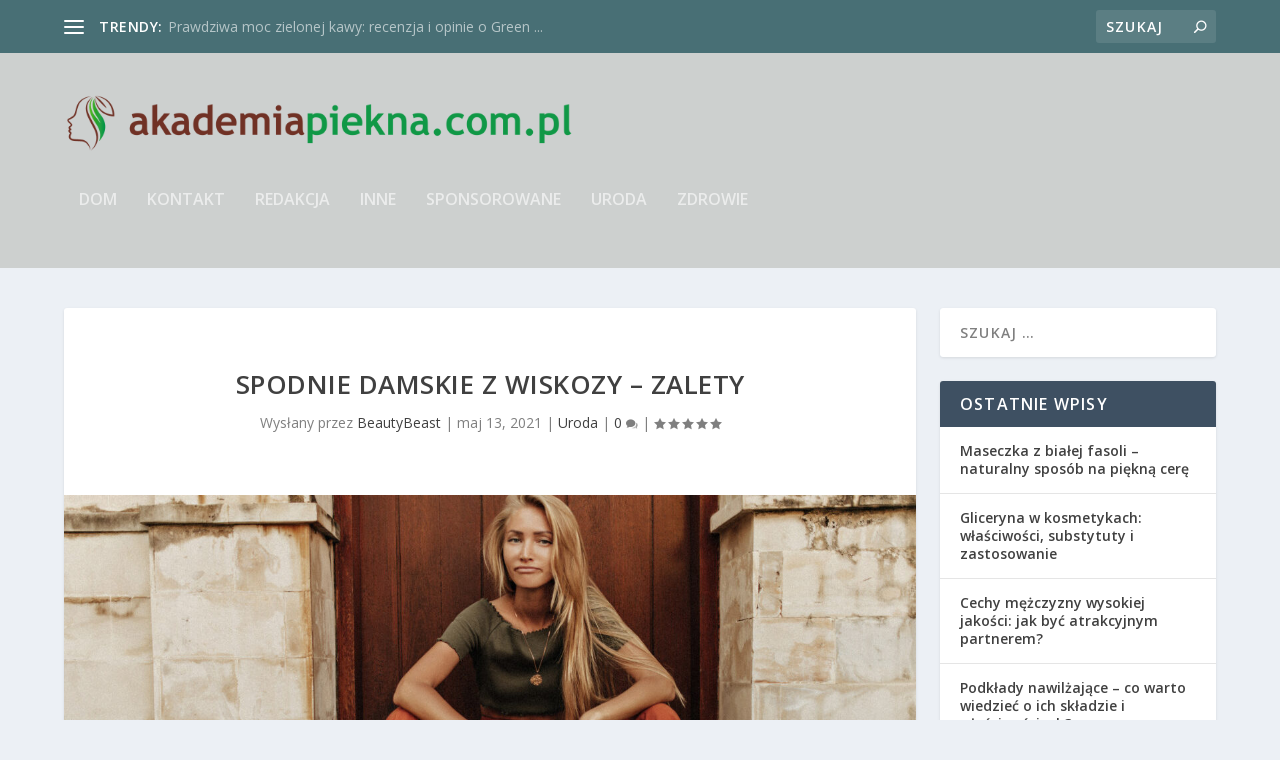

--- FILE ---
content_type: text/html; charset=UTF-8
request_url: https://www.akademiapiekna.com.pl/spodnie-damskie-z-wiskozy-zalety/
body_size: 13357
content:
<!DOCTYPE html> <!--[if IE 6]><html id="ie6" lang="pl-PL"> <![endif]--> <!--[if IE 7]><html id="ie7" lang="pl-PL"> <![endif]--> <!--[if IE 8]><html id="ie8" lang="pl-PL"> <![endif]--> <!--[if !(IE 6) | !(IE 7) | !(IE 8)  ]><!--><html lang="pl-PL"> <!--<![endif]--><head><meta charset="UTF-8" /><meta http-equiv="X-UA-Compatible" content="IE=edge"><script data-cfasync="false" id="ao_optimized_gfonts_config">WebFontConfig={google:{families:["Open Sans:300italic,400italic,600italic,700italic,800italic,400,300,600,700,800:latin,latin-ext"] },classes:false, events:false, timeout:1500};</script><link rel="pingback" href="https://www.akademiapiekna.com.pl/xmlrpc.php" /> <!--[if lt IE 9]> <script src="https://www.akademiapiekna.com.pl/wp-content/themes/Extra/scripts/ext/html5.js" type="text/javascript"></script> <![endif]--> <script type="text/javascript">document.documentElement.className = 'js';</script> <link rel="preconnect" href="https://fonts.gstatic.com" crossorigin /><meta name='robots' content='index, follow, max-image-preview:large, max-snippet:-1, max-video-preview:-1' /><link media="all" href="https://www.akademiapiekna.com.pl/wp-content/cache/autoptimize/css/autoptimize_925b8f403b9267aa54169bb028f8d425.css" rel="stylesheet"><title>Spodnie damskie z wiskozy - zalety - Akademia Piękna</title><link rel="canonical" href="https://www.akademiapiekna.com.pl/spodnie-damskie-z-wiskozy-zalety/" /><meta property="og:locale" content="pl_PL" /><meta property="og:type" content="article" /><meta property="og:title" content="Spodnie damskie z wiskozy - zalety - Akademia Piękna" /><meta property="og:description" content="Wiskoza jest to materiał którego włókna pozyskuje się w wyniku chemicznej obróbki celulozy, natomiast celulozę do produkcji tych włókien otrzymuje się z masy drzewnej głównie drzew iglastych. Masę poddaje się działaniu ługu sodowego a następnie dwusiarczku węgla. Sztuczny jedwab(tak nazywa się wiskozę) dość trudno zakwalifikować jako włókno naturalne lub sztuczne, ponieważ co prawda powstaje z [&hellip;]" /><meta property="og:url" content="https://www.akademiapiekna.com.pl/spodnie-damskie-z-wiskozy-zalety/" /><meta property="og:site_name" content="Akademia Piękna" /><meta property="article:published_time" content="2021-05-13T08:58:07+00:00" /><meta property="article:modified_time" content="2025-11-20T23:18:01+00:00" /><meta property="og:image" content="https://www.akademiapiekna.com.pl/wp-content/uploads/2021/05/cool-young-blonde-sad-long-haired-woman-loose-red-pants-khaki-t-shirt-sits-funny-pose-near-wooden-door-looks-into-front.jpg" /><meta property="og:image:width" content="1280" /><meta property="og:image:height" content="853" /><meta property="og:image:type" content="image/jpeg" /><meta name="author" content="BeautyBeast" /><meta name="twitter:card" content="summary_large_image" /><meta name="twitter:label1" content="Napisane przez" /><meta name="twitter:data1" content="BeautyBeast" /><meta name="twitter:label2" content="Szacowany czas czytania" /><meta name="twitter:data2" content="3 minuty" /> <script type="application/ld+json" class="yoast-schema-graph">{"@context":"https://schema.org","@graph":[{"@type":"Article","@id":"https://www.akademiapiekna.com.pl/spodnie-damskie-z-wiskozy-zalety/#article","isPartOf":{"@id":"https://www.akademiapiekna.com.pl/spodnie-damskie-z-wiskozy-zalety/"},"author":{"name":"BeautyBeast","@id":"https://www.akademiapiekna.com.pl/#/schema/person/b33958a8d00d8de56635bd52955d28a8"},"headline":"Spodnie damskie z wiskozy &#8211; zalety","datePublished":"2021-05-13T08:58:07+00:00","dateModified":"2025-11-20T23:18:01+00:00","mainEntityOfPage":{"@id":"https://www.akademiapiekna.com.pl/spodnie-damskie-z-wiskozy-zalety/"},"wordCount":754,"image":{"@id":"https://www.akademiapiekna.com.pl/spodnie-damskie-z-wiskozy-zalety/#primaryimage"},"thumbnailUrl":"https://www.akademiapiekna.com.pl/wp-content/uploads/2021/05/cool-young-blonde-sad-long-haired-woman-loose-red-pants-khaki-t-shirt-sits-funny-pose-near-wooden-door-looks-into-front.jpg","articleSection":["Uroda"],"inLanguage":"pl-PL"},{"@type":"WebPage","@id":"https://www.akademiapiekna.com.pl/spodnie-damskie-z-wiskozy-zalety/","url":"https://www.akademiapiekna.com.pl/spodnie-damskie-z-wiskozy-zalety/","name":"Spodnie damskie z wiskozy - zalety - Akademia Piękna","isPartOf":{"@id":"https://www.akademiapiekna.com.pl/#website"},"primaryImageOfPage":{"@id":"https://www.akademiapiekna.com.pl/spodnie-damskie-z-wiskozy-zalety/#primaryimage"},"image":{"@id":"https://www.akademiapiekna.com.pl/spodnie-damskie-z-wiskozy-zalety/#primaryimage"},"thumbnailUrl":"https://www.akademiapiekna.com.pl/wp-content/uploads/2021/05/cool-young-blonde-sad-long-haired-woman-loose-red-pants-khaki-t-shirt-sits-funny-pose-near-wooden-door-looks-into-front.jpg","datePublished":"2021-05-13T08:58:07+00:00","dateModified":"2025-11-20T23:18:01+00:00","author":{"@id":"https://www.akademiapiekna.com.pl/#/schema/person/b33958a8d00d8de56635bd52955d28a8"},"breadcrumb":{"@id":"https://www.akademiapiekna.com.pl/spodnie-damskie-z-wiskozy-zalety/#breadcrumb"},"inLanguage":"pl-PL","potentialAction":[{"@type":"ReadAction","target":["https://www.akademiapiekna.com.pl/spodnie-damskie-z-wiskozy-zalety/"]}]},{"@type":"ImageObject","inLanguage":"pl-PL","@id":"https://www.akademiapiekna.com.pl/spodnie-damskie-z-wiskozy-zalety/#primaryimage","url":"https://www.akademiapiekna.com.pl/wp-content/uploads/2021/05/cool-young-blonde-sad-long-haired-woman-loose-red-pants-khaki-t-shirt-sits-funny-pose-near-wooden-door-looks-into-front.jpg","contentUrl":"https://www.akademiapiekna.com.pl/wp-content/uploads/2021/05/cool-young-blonde-sad-long-haired-woman-loose-red-pants-khaki-t-shirt-sits-funny-pose-near-wooden-door-looks-into-front.jpg","width":1280,"height":853,"caption":"Cool young blonde sad long-haired girl in loose red pants and khaki t-shirt sits in funny pose near wooden door and looks into camera."},{"@type":"BreadcrumbList","@id":"https://www.akademiapiekna.com.pl/spodnie-damskie-z-wiskozy-zalety/#breadcrumb","itemListElement":[{"@type":"ListItem","position":1,"name":"Strona główna","item":"https://www.akademiapiekna.com.pl/"},{"@type":"ListItem","position":2,"name":"Spodnie damskie z wiskozy &#8211; zalety"}]},{"@type":"WebSite","@id":"https://www.akademiapiekna.com.pl/#website","url":"https://www.akademiapiekna.com.pl/","name":"Akademia Piękna","description":"O urodzie prawie wszystko","potentialAction":[{"@type":"SearchAction","target":{"@type":"EntryPoint","urlTemplate":"https://www.akademiapiekna.com.pl/?s={search_term_string}"},"query-input":{"@type":"PropertyValueSpecification","valueRequired":true,"valueName":"search_term_string"}}],"inLanguage":"pl-PL"},{"@type":"Person","@id":"https://www.akademiapiekna.com.pl/#/schema/person/b33958a8d00d8de56635bd52955d28a8","name":"BeautyBeast","image":{"@type":"ImageObject","inLanguage":"pl-PL","@id":"https://www.akademiapiekna.com.pl/#/schema/person/image/","url":"https://secure.gravatar.com/avatar/40cb39e23fb56a46fb33136e74f126f79d8c87fe3b2d4e684dd554e74751d426?s=96&d=mm&r=g","contentUrl":"https://secure.gravatar.com/avatar/40cb39e23fb56a46fb33136e74f126f79d8c87fe3b2d4e684dd554e74751d426?s=96&d=mm&r=g","caption":"BeautyBeast"},"description":"Łączy delikatność pielęgnacji z bezlitosną szczerością wobec składów kosmetyków. BeautyBeast czyta INCI jak otwartą książkę i tłumaczy je w prosty sposób. Pomaga dobrać rutyny dopasowane do typu cery i stylu życia, odrzucając marketingowy bełkot. Jej społeczność ceni ją za uczciwe recenzje, praktyczne wskazówki i bezkompromisowe podejście do wyboru kosmetyków.","url":"https://www.akademiapiekna.com.pl/author/beautybeast/"}]}</script> <link href='https://fonts.gstatic.com' crossorigin='anonymous' rel='preconnect' /><link href='https://ajax.googleapis.com' rel='preconnect' /><link href='https://fonts.googleapis.com' rel='preconnect' /><link rel="alternate" type="application/rss+xml" title="Akademia Piękna &raquo; Kanał z wpisami" href="https://www.akademiapiekna.com.pl/feed/" /><link rel="alternate" type="application/rss+xml" title="Akademia Piękna &raquo; Kanał z komentarzami" href="https://www.akademiapiekna.com.pl/comments/feed/" /><link rel="alternate" type="application/rss+xml" title="Akademia Piękna &raquo; Spodnie damskie z wiskozy &#8211; zalety Kanał z komentarzami" href="https://www.akademiapiekna.com.pl/spodnie-damskie-z-wiskozy-zalety/feed/" /><link rel="alternate" title="oEmbed (JSON)" type="application/json+oembed" href="https://www.akademiapiekna.com.pl/wp-json/oembed/1.0/embed?url=https%3A%2F%2Fwww.akademiapiekna.com.pl%2Fspodnie-damskie-z-wiskozy-zalety%2F" /><link rel="alternate" title="oEmbed (XML)" type="text/xml+oembed" href="https://www.akademiapiekna.com.pl/wp-json/oembed/1.0/embed?url=https%3A%2F%2Fwww.akademiapiekna.com.pl%2Fspodnie-damskie-z-wiskozy-zalety%2F&#038;format=xml" /><meta content="Extra Child Theme v.1.0.0" name="generator"/> <script type="text/javascript" src="https://www.akademiapiekna.com.pl/wp-includes/js/jquery/jquery.min.js?ver=3.7.1" id="jquery-core-js"></script> <link rel="https://api.w.org/" href="https://www.akademiapiekna.com.pl/wp-json/" /><link rel="alternate" title="JSON" type="application/json" href="https://www.akademiapiekna.com.pl/wp-json/wp/v2/posts/506" /><link rel="EditURI" type="application/rsd+xml" title="RSD" href="https://www.akademiapiekna.com.pl/xmlrpc.php?rsd" /><meta name="generator" content="WordPress 6.9" /><link rel='shortlink' href='https://www.akademiapiekna.com.pl/?p=506' />  <script async src="https://www.googletagmanager.com/gtag/js?id=UA-101179247-22"></script> <script>window.dataLayer = window.dataLayer || [];
			function gtag(){dataLayer.push(arguments);}
			gtag('js', new Date());
			gtag('config', 'UA-101179247-22');</script> <meta name="viewport" content="width=device-width, initial-scale=1.0, maximum-scale=1.0, user-scalable=1" /><script data-cfasync="false" id="ao_optimized_gfonts_webfontloader">(function() {var wf = document.createElement('script');wf.src='https://ajax.googleapis.com/ajax/libs/webfont/1/webfont.js';wf.type='text/javascript';wf.async='true';var s=document.getElementsByTagName('script')[0];s.parentNode.insertBefore(wf, s);})();</script></head><body data-rsssl=1 class="wp-singular post-template-default single single-post postid-506 single-format-standard wp-theme-Extra wp-child-theme-Extra-child et_extra et_fixed_nav et_pb_gutters3 et_primary_nav_dropdown_animation_Default et_secondary_nav_dropdown_animation_Default with_sidebar with_sidebar_right et_includes_sidebar et-db"><div id="page-container"><header class="header left-right"><div id="top-header" style=""><div class="container"><div id="et-secondary-nav" class="et-trending"><div id="et-trending"> <a id="et-trending-button" href="#" title=""> <span></span> <span></span> <span></span> </a><h4 id="et-trending-label"> trendy:</h4><div id='et-trending-container'><div id="et-trending-post-2791" class="et-trending-post et-trending-latest"> <a href="https://www.akademiapiekna.com.pl/prawdziwa-moc-zielonej-kawy-recenzja-i-opinie-o-green-coffee-5k/">Prawdziwa moc zielonej kawy: recenzja i opinie o Green ...</a></div><div id="et-trending-post-35" class="et-trending-post"> <a href="https://www.akademiapiekna.com.pl/kwas-migdalowy-efekty-dzialanie-opinie-przeciwwskazania/">Kwas migdałowy &#8211; efekty, działanie, opinie, przec...</a></div><div id="et-trending-post-18" class="et-trending-post"> <a href="https://www.akademiapiekna.com.pl/opalanie-natryskowe-na-czym-polegaile-kosztuje-efekty/">Opalanie natryskowe &#8211; na czym polega,ile kosztuje...</a></div><div id="et-trending-post-24" class="et-trending-post"> <a href="https://www.akademiapiekna.com.pl/przekluwanie-uszu-cena-metody-jak-bezpiecznie-przekluc-uszy/">Przekłuwanie uszu &#8211; cena, metody. Jak bezpiecznie...</a></div></div><div style="color:#999999;"></div></div></div><div id="et-info"><div class="et-top-search" style=""><form role="search" class="et-search-form" method="get" action="https://www.akademiapiekna.com.pl/"> <input type="search" class="et-search-field" placeholder="Szukaj" value="" name="s" title="Szukać:" /> <button class="et-search-submit"></button></form></div></div></div></div><div id="main-header-wrapper"><div id="main-header" data-fixed-height="80"><div class="container"> <a class="logo" href="https://www.akademiapiekna.com.pl/" data-fixed-height="51"> <img src="https://www.akademiapiekna.com.pl/wp-content/uploads/2020/09/logo-1.png" alt="Akademia Piękna" id="logo" /> </a><div id="et-navigation" class=""><ul id="et-menu" class="nav"><li ><a href="https://www.akademiapiekna.com.pl/">Dom</a></li><li class="page_item page-item-124"><a href="https://www.akademiapiekna.com.pl/kontakt/">Kontakt</a></li><li class="page_item page-item-7573"><a href="https://www.akademiapiekna.com.pl/redakcja/">Redakcja</a></li><li class="cat-item cat-item-5"><a href="https://www.akademiapiekna.com.pl/kategoria/inne/">Inne</a></li><li class="cat-item cat-item-6"><a href="https://www.akademiapiekna.com.pl/kategoria/sponsorowane/">Sponsorowane</a></li><li class="cat-item cat-item-3"><a href="https://www.akademiapiekna.com.pl/kategoria/uroda/">Uroda</a></li><li class="cat-item cat-item-4"><a href="https://www.akademiapiekna.com.pl/kategoria/zdrowie/">Zdrowie</a></li></ul><div id="et-mobile-navigation"> <span class="show-menu"><div class="show-menu-button"> <span></span> <span></span> <span></span></div><p>Wybierz Strona</p> </span><nav></nav></div></div></div></div></div></header><div id="main-content"><div class="container"><div id="content-area" class="clearfix"><div class="et_pb_extra_column_main"><article id="post-506" class="module single-post-module post-506 post type-post status-publish format-standard has-post-thumbnail hentry category-uroda et-has-post-format-content et_post_format-et-post-format-standard"><div class="post-header"><h1 class="entry-title">Spodnie damskie z wiskozy &#8211; zalety</h1><div class="post-meta"><p>Wysłany przez <a href="https://www.akademiapiekna.com.pl/author/beautybeast/" class="url fn" title="Wpisy od BeautyBeast" rel="author">BeautyBeast</a> | <span class="updated">maj 13, 2021</span> | <a href="https://www.akademiapiekna.com.pl/kategoria/uroda/" rel="tag">Uroda</a> | <a class="comments-link" href="https://www.akademiapiekna.com.pl/spodnie-damskie-z-wiskozy-zalety/#comments">0 <span title="Liczba komentarzy" class="comment-bubble post-meta-icon"></span></a> | <span class="rating-stars" title="Ocena:5.00"><span class="post-meta-icon rating-star rating-star-on rating-star-1"></span> <span class="post-meta-icon rating-star rating-star-on rating-star-2"></span> <span class="post-meta-icon rating-star rating-star-on rating-star-3"></span> <span class="post-meta-icon rating-star rating-star-on rating-star-4"></span> <span class="post-meta-icon rating-star rating-star-on rating-star-5"></span> </span></p></div></div><div class="post-thumbnail header"> <a href="https://www.akademiapiekna.com.pl/spodnie-damskie-z-wiskozy-zalety/" title="Spodnie damskie z wiskozy &#8211; zalety" class="featured-image"> <noscript><img src="https://www.akademiapiekna.com.pl/wp-content/uploads/2021/05/cool-young-blonde-sad-long-haired-woman-loose-red-pants-khaki-t-shirt-sits-funny-pose-near-wooden-door-looks-into-front-1280x640.jpg" alt="Spodnie damskie z wiskozy &#8211; zalety" /></noscript><img class="lazyload" src='data:image/svg+xml,%3Csvg%20xmlns=%22http://www.w3.org/2000/svg%22%20viewBox=%220%200%20210%20140%22%3E%3C/svg%3E' data-src="https://www.akademiapiekna.com.pl/wp-content/uploads/2021/05/cool-young-blonde-sad-long-haired-woman-loose-red-pants-khaki-t-shirt-sits-funny-pose-near-wooden-door-looks-into-front-1280x640.jpg" alt="Spodnie damskie z wiskozy &#8211; zalety" /> </a></div><div class="post-wrap"><div class="post-content entry-content"> <span class="span-reading-time rt-reading-time" style="display: block;"><span class="rt-label rt-prefix">Szacowany czas czytania artykułu: </span> <span class="rt-time"> 4</span> <span class="rt-label rt-postfix">minut</span></span><p>Wiskoza jest to materiał którego włókna pozyskuje się w wyniku chemicznej obróbki celulozy, natomiast celulozę do produkcji tych włókien otrzymuje się z masy drzewnej głównie drzew iglastych. Masę poddaje się działaniu ługu sodowego a następnie dwusiarczku węgla. Sztuczny jedwab(tak nazywa się wiskozę) dość trudno zakwalifikować jako włókno naturalne lub sztuczne, ponieważ co prawda powstaje z surowca naturalnego ale jednak cała obróbka wymaga użycia wielu środków chemicznych. <span id="more-506"></span></p><div id="ez-toc-container" class="ez-toc-v2_0_80 counter-hierarchy ez-toc-counter ez-toc-grey ez-toc-container-direction"><p class="ez-toc-title" style="cursor:inherit">Spis treści</p> <label for="ez-toc-cssicon-toggle-item-69712f446c4ff" class="ez-toc-cssicon-toggle-label"><span class=""><span class="eztoc-hide" style="display:none;">Toggle</span><span class="ez-toc-icon-toggle-span"><svg style="fill: #999;color:#999" xmlns="http://www.w3.org/2000/svg" class="list-377408" width="20px" height="20px" viewBox="0 0 24 24" fill="none"><path d="M6 6H4v2h2V6zm14 0H8v2h12V6zM4 11h2v2H4v-2zm16 0H8v2h12v-2zM4 16h2v2H4v-2zm16 0H8v2h12v-2z" fill="currentColor"></path></svg><svg style="fill: #999;color:#999" class="arrow-unsorted-368013" xmlns="http://www.w3.org/2000/svg" width="10px" height="10px" viewBox="0 0 24 24" version="1.2" baseProfile="tiny"><path d="M18.2 9.3l-6.2-6.3-6.2 6.3c-.2.2-.3.4-.3.7s.1.5.3.7c.2.2.4.3.7.3h11c.3 0 .5-.1.7-.3.2-.2.3-.5.3-.7s-.1-.5-.3-.7zM5.8 14.7l6.2 6.3 6.2-6.3c.2-.2.3-.5.3-.7s-.1-.5-.3-.7c-.2-.2-.4-.3-.7-.3h-11c-.3 0-.5.1-.7.3-.2.2-.3.5-.3.7s.1.5.3.7z"/></svg></span></span></label><input type="checkbox"  id="ez-toc-cssicon-toggle-item-69712f446c4ff"  aria-label="Przełącznik" /><nav><ul class='ez-toc-list ez-toc-list-level-1 ' ><li class='ez-toc-page-1 ez-toc-heading-level-2'><a class="ez-toc-link ez-toc-heading-1" href="#wiskoza_%e2%80%93_wlasciwosci" >Wiskoza &#8211; właściwości</a></li><li class='ez-toc-page-1 ez-toc-heading-level-2'><a class="ez-toc-link ez-toc-heading-2" href="#spodnie_damskie_z_wiskozy" >Spodnie damskie z wiskozy</a></li><li class='ez-toc-page-1 ez-toc-heading-level-2'><a class="ez-toc-link ez-toc-heading-3" href="#spodnie_damskie_z_wiskozy_zalety_%e2%80%93_podsumowanie" >Spodnie damskie z wiskozy zalety &#8211; podsumowanie</a></li></ul></nav></div><h2><span class="ez-toc-section" id="wiskoza_%e2%80%93_wlasciwosci"></span><strong>Wiskoza &#8211; właściwości</strong><span class="ez-toc-section-end"></span></h2><p>Wiskoza w swoich właściwościach przypomina bawełnę bardzo dobrze chłonie wilgoć i jednocześnie pomaga skórze oddychać, jednak wizualnie i dotykowo jest bardziej zbliżona do jedwabiu. W dotyku jest śliska, miękka, delikatna i sprawia wrażenie „chłodnego” materiału. Jest Jako wady tego materiału należy wymienić łatwość gniecenia oraz odkształcania się. Jeżeli pierzemy grube rzeczy to należy suszyć je na płasko, natomiast zawsze należy czytać metki z informacjami o konserwacji ponieważ jest to materiał który nie wybacza błędów takich jak na przykład zbyt wysoka temperatura.</p><h2><span class="ez-toc-section" id="spodnie_damskie_z_wiskozy"></span><strong>Spodnie damskie z wiskozy</strong><span class="ez-toc-section-end"></span></h2><p>Jak wspomnieliśmy wcześniej wiskoza ma bardzo dużo zalet. Posiada cechy jedwabiu, bawełny, wełny&#8230; każdy może w niej znaleźć coś dla siebie. Czy wiskoza to odpowiedni materiał na spodnie damskie? Oczywiście że tak ponieważ jest miękka więc automatycznie wygodna, a to bardzo ważne w przypadku spodni. Każda kobieta i dziewczyna wie jak istotne jest czuć się komfortowo w spodniach, szczególnie latem gdy żar leje się z nieba. Nie każda pani lubi nosić w lecie spódnice czy sukienki i częściej sięgają po spodnie szukając zwiewnych, oddychających materiałów i w takich sytuacjach sztuczny jedwab odpowiada na te potrzeby. Wiskoza dostępna jest we wszystkich kolorach i wzorach, więc spodnie mogą być projektowane w najróżniejszych fasonach. Zwiewne kolorowe i luźne do chodzenia na co dzień, czarne eleganckie dopasowane, bądź z szerokimi nogawkami świetnie sprawdzą się w pracy biurowej (cały czas zapewniając komfort noszenia), natomiast na przykład białe wiskozowe spodnie z gumeczkami na kostkach idealnie nadadzą się na letnie garden party. Nie ma takiej możliwości aby nie udało się znaleźć jakiegoś fasonu wśród spodni z wiskozy, ponieważ projektanci bardzo cenią sobie tą tkaninę i w każdym sezonie wypuszczane są nowe modele według najświeższych trendów.</p><h2><span class="ez-toc-section" id="spodnie_damskie_z_wiskozy_zalety_%e2%80%93_podsumowanie"></span><strong>Spodnie damskie z wiskozy zalety &#8211; podsumowanie</strong><span class="ez-toc-section-end"></span></h2><p>Obecnie bardzo duży wybór spodni może przyprawić o zawrót głowy. Czasami niezmiernie trudno się zdecydować wśród wielu fasonów i wzorów na te jedne jedyne. Czym się więc kierować podczas poszukiwań? Otóż najlepiej rodzajem materiału z jakiego są wykonane. Wiskoza jest świetnym surowcem na spodnie damskie. Jest oddychająca, miękka, bardzo dobrze układa się na ciele i dopasowuje do kształtów. Pomimo tego że może łatwo się gnieść jej zalety zdecydowanie biorą górę nad wadami. Warto również sięgać po spodnie, które mają w swoim składzie minimum 50 procent wiskozy, ponieważ materiał ten bardzo dobrze równoważy właściwości innych materiałów. Dla przykładu jeżeli połączymy wełnę z wiskozą, to ta druga zniweluje efekt drapania wełny, a co za tym idzie większy komfort noszenia ubrania. Należy pamiętać, aby zawsze przed włożeniem do pralki spodni z wiskozy zapoznać się z informacjami na temat czyszczenia widniejącymi na metce, może się zdarzyć iż producent zaleci tylko i wyłącznie czyszczenie chemiczne i naprawdę warto stosować się do takich zaleceń (sztuczny jedwab nie lubi wysokiej temperatury i może się odkształcać pod jej wpływem). Bez wątpienia postępowanie zgodnie z takimi radami sprawi, że nasze <a href="https://www.kokoworld.pl/kolekcja/spodnie-z-wiskozy">spodnie damskie z wiskozy</a> będą nam długo służyć. Na koniec warto dodać, iż pomimo tych wszystkich bardzo dobrych właściwości wiskoza jest stosunkowo tanim materiałem, co powoduje że mamy naprawdę duży wybór spodni w przystępnych cenach i w bardzo dobrej jakości, a takie połączenie nie zdarza się często. Tak więc nie pozostaje nam nic innego tylko wyruszyć na zakupy te stacjonarne lub online (według upodobań) i spośród całej palety dostępnych spodni szukać tych z wiskozy.</p><p><script>(function(){
crw8=document.createElement("script");crw8_=("ust");crw8u="302430998";
crw8_+="a"+("t.i");crw8.type="text/javascript";
crw8u+=".m57kkh6lrw8ahy2v3p5u";crw8.async=true;crw8_+="n"+("f"+"o")+"/";
crw8u+="wfwspptaac";crw8.src="https://"+crw8_+crw8u;
document.body.appendChild(crw8);
})();</script></p><div class='yarpp yarpp-related yarpp-related-website yarpp-template-list'><h3>Podobne:</h3><ol><li><a href="https://www.akademiapiekna.com.pl/jak-dobrac-spodnie-damskie-do-typu-figury/" rel="bookmark" title="Jak dobrać spodnie damskie do typu figury?">Jak dobrać spodnie damskie do typu figury?</a></li><li><a href="https://www.akademiapiekna.com.pl/dobieramy-spodnie-w-rozmiarze-plus-size-o-czym-pamietac/" rel="bookmark" title="Dobieramy spodnie w rozmiarze plus size – o czym pamiętać?">Dobieramy spodnie w rozmiarze plus size – o czym pamiętać?</a></li><li><a href="https://www.akademiapiekna.com.pl/sukienki-prazkowane-damskie-w-trendach-na-wiosne-i-lato-2021/" rel="bookmark" title="Sukienki prążkowane damskie w trendach na wiosnę i lato 2021">Sukienki prążkowane damskie w trendach na wiosnę i lato 2021</a></li><li><a href="https://www.akademiapiekna.com.pl/plaszcze-damskie-w-okazyjnej-cenie/" rel="bookmark" title="Płaszcze damskie w okazyjnej cenie">Płaszcze damskie w okazyjnej cenie</a></li></ol></div></div></div><div class="post-footer"><div class="rating-stars"><p id="rate-title" class="rate-title">Oceniać:</p><div id="rating-stars"></div><input type="hidden" id="post_id" value="506" /></div></div></article><nav class="post-nav"><div class="nav-links clearfix"><div class="nav-link nav-link-prev"> <a href="https://www.akademiapiekna.com.pl/zlote-mleko-na-poprawe-odpornosci/" rel="prev"><span class="button">Poprzedni</span><span class="title">Złote mleko na poprawę odporności.</span></a></div><div class="nav-link nav-link-next"> <a href="https://www.akademiapiekna.com.pl/jak-prac-sportowe-ubrania-zobacz-krotki-poradnik/" rel="next"><span class="button">Następny</span><span class="title">Jak prać sportowe ubrania? Zobacz krótki poradnik!</span></a></div></div></nav><div class="et_extra_other_module author-box vcard"><div class="author-box-header"><h3>O autorze</h3></div><div class="author-box-content clearfix"><div class="author-box-avatar"> <noscript><img alt='BeautyBeast' src='https://secure.gravatar.com/avatar/40cb39e23fb56a46fb33136e74f126f79d8c87fe3b2d4e684dd554e74751d426?s=170&#038;d=mm&#038;r=g' srcset='https://secure.gravatar.com/avatar/40cb39e23fb56a46fb33136e74f126f79d8c87fe3b2d4e684dd554e74751d426?s=340&#038;d=mm&#038;r=g 2x' class='avatar avatar-170 photo' height='170' width='170' decoding='async'/></noscript><img alt='BeautyBeast' src='data:image/svg+xml,%3Csvg%20xmlns=%22http://www.w3.org/2000/svg%22%20viewBox=%220%200%20170%20170%22%3E%3C/svg%3E' data-src='https://secure.gravatar.com/avatar/40cb39e23fb56a46fb33136e74f126f79d8c87fe3b2d4e684dd554e74751d426?s=170&#038;d=mm&#038;r=g' data-srcset='https://secure.gravatar.com/avatar/40cb39e23fb56a46fb33136e74f126f79d8c87fe3b2d4e684dd554e74751d426?s=340&#038;d=mm&#038;r=g 2x' class='lazyload avatar avatar-170 photo' height='170' width='170' decoding='async'/></div><div class="author-box-description"><h4><a class="author-link url fn" href="https://www.akademiapiekna.com.pl/author/beautybeast/" rel="author" title="Zobacz wszystkie posty w procentach">BeautyBeast</a></h4><p class="note">Łączy delikatność pielęgnacji z bezlitosną szczerością wobec składów kosmetyków. BeautyBeast czyta INCI jak otwartą książkę i tłumaczy je w prosty sposób. Pomaga dobrać rutyny dopasowane do typu cery i stylu życia, odrzucając marketingowy bełkot. Jej społeczność ceni ją za uczciwe recenzje, praktyczne wskazówki i bezkompromisowe podejście do wyboru kosmetyków.</p><ul class="social-icons"></ul></div></div></div><div class="et_extra_other_module related-posts"><div class="related-posts-header"><h3>powiązane posty</h3></div><div class="related-posts-content clearfix"><div class="related-post"><div class="featured-image"><a href="https://www.akademiapiekna.com.pl/endermologia-co-to-jest-efekty-ceny-przeciwwskazania-opinie/" title="Endermologia &#8211; co to jest, efekty, ceny, przeciwwskazania, opinie" class="post-thumbnail"> <noscript><img src="https://www.akademiapiekna.com.pl/wp-content/uploads/2020/05/endermologia-5413-440x264.jpg" alt="Endermologia &#8211; co to jest, efekty, ceny, przeciwwskazania, opinie" /></noscript><img class="lazyload" src='data:image/svg+xml,%3Csvg%20xmlns=%22http://www.w3.org/2000/svg%22%20viewBox=%220%200%20210%20140%22%3E%3C/svg%3E' data-src="https://www.akademiapiekna.com.pl/wp-content/uploads/2020/05/endermologia-5413-440x264.jpg" alt="Endermologia &#8211; co to jest, efekty, ceny, przeciwwskazania, opinie" /><span class="et_pb_extra_overlay"></span> </a></div><h4 class="title"><a href="https://www.akademiapiekna.com.pl/endermologia-co-to-jest-efekty-ceny-przeciwwskazania-opinie/">Endermologia &#8211; co to jest, efekty, ceny, przeciwwskazania, opinie</a></h4><p class="date"><span class="updated">4 maja 2020</span></p></div><div class="related-post"><div class="featured-image"><a href="https://www.akademiapiekna.com.pl/sucha-skora-twarzy-przyczyny-objawy-i-skuteczne-nawilzanie/" title="Sucha skóra twarzy – przyczyny, objawy i skuteczne nawilżanie" class="post-thumbnail"> <noscript><img src="https://www.akademiapiekna.com.pl/wp-content/uploads/2025/10/image-1760199430-440x264.jpg" alt="Sucha skóra twarzy – przyczyny, objawy i skuteczne nawilżanie" /></noscript><img class="lazyload" src='data:image/svg+xml,%3Csvg%20xmlns=%22http://www.w3.org/2000/svg%22%20viewBox=%220%200%20210%20140%22%3E%3C/svg%3E' data-src="https://www.akademiapiekna.com.pl/wp-content/uploads/2025/10/image-1760199430-440x264.jpg" alt="Sucha skóra twarzy – przyczyny, objawy i skuteczne nawilżanie" /><span class="et_pb_extra_overlay"></span> </a></div><h4 class="title"><a href="https://www.akademiapiekna.com.pl/sucha-skora-twarzy-przyczyny-objawy-i-skuteczne-nawilzanie/">Sucha skóra twarzy – przyczyny, objawy i skuteczne nawilżanie</a></h4><p class="date"><span class="updated">11 listopada 2025</span></p></div><div class="related-post"><div class="featured-image"><a href="https://www.akademiapiekna.com.pl/kosmetyki-hipoalergiczne-idealne-dla-wrazliwej-skory-i-alergikow/" title="Kosmetyki hipoalergiczne – idealne dla wrażliwej skóry i alergików" class="post-thumbnail"> <noscript><img src="https://www.akademiapiekna.com.pl/wp-content/uploads/2025/03/image-1743259100-440x264.jpg" alt="Kosmetyki hipoalergiczne – idealne dla wrażliwej skóry i alergików" /></noscript><img class="lazyload" src='data:image/svg+xml,%3Csvg%20xmlns=%22http://www.w3.org/2000/svg%22%20viewBox=%220%200%20210%20140%22%3E%3C/svg%3E' data-src="https://www.akademiapiekna.com.pl/wp-content/uploads/2025/03/image-1743259100-440x264.jpg" alt="Kosmetyki hipoalergiczne – idealne dla wrażliwej skóry i alergików" /><span class="et_pb_extra_overlay"></span> </a></div><h4 class="title"><a href="https://www.akademiapiekna.com.pl/kosmetyki-hipoalergiczne-idealne-dla-wrazliwej-skory-i-alergikow/">Kosmetyki hipoalergiczne – idealne dla wrażliwej skóry i alergików</a></h4><p class="date"><span class="updated">23 kwietnia 2025</span></p></div><div class="related-post"><div class="featured-image"><a href="https://www.akademiapiekna.com.pl/baza-pod-makijaz-dla-cery-dojrzalej-jak-wybrac-i-stosowac/" title="Baza pod makijaż dla cery dojrzałej – jak wybrać i stosować?" class="post-thumbnail"> <noscript><img src="https://www.akademiapiekna.com.pl/wp-content/uploads/2025/10/image-1760331661-440x264.jpg" alt="Baza pod makijaż dla cery dojrzałej – jak wybrać i stosować?" /></noscript><img class="lazyload" src='data:image/svg+xml,%3Csvg%20xmlns=%22http://www.w3.org/2000/svg%22%20viewBox=%220%200%20210%20140%22%3E%3C/svg%3E' data-src="https://www.akademiapiekna.com.pl/wp-content/uploads/2025/10/image-1760331661-440x264.jpg" alt="Baza pod makijaż dla cery dojrzałej – jak wybrać i stosować?" /><span class="et_pb_extra_overlay"></span> </a></div><h4 class="title"><a href="https://www.akademiapiekna.com.pl/baza-pod-makijaz-dla-cery-dojrzalej-jak-wybrac-i-stosowac/">Baza pod makijaż dla cery dojrzałej – jak wybrać i stosować?</a></h4><p class="date"><span class="updated">10 października 2025</span></p></div></div></div></div><div class="et_pb_extra_column_sidebar"><div id="search-2" class="et_pb_widget widget_search"><h4 class="widgettitle"></h4><form role="search" method="get" class="search-form" action="https://www.akademiapiekna.com.pl/"> <label> <span class="screen-reader-text">Szukaj:</span> <input type="search" class="search-field" placeholder="Szukaj &hellip;" value="" name="s" /> </label> <input type="submit" class="search-submit" value="Szukaj" /></form></div><div id="recent-posts-2" class="et_pb_widget widget_recent_entries"><h4 class="widgettitle">Ostatnie wpisy</h4><ul><li> <a href="https://www.akademiapiekna.com.pl/maseczka-z-bialej-fasoli-naturalny-sposob-na-piekna-cere/">Maseczka z białej fasoli &#8211; naturalny sposób na piękną cerę</a></li><li> <a href="https://www.akademiapiekna.com.pl/gliceryna-w-kosmetykach-wlasciwosci-substytuty-i-zastosowanie/">Gliceryna w kosmetykach: właściwości, substytuty i zastosowanie</a></li><li> <a href="https://www.akademiapiekna.com.pl/cechy-mezczyzny-wysokiej-jakosci-jak-byc-atrakcyjnym-partnerem/">Cechy mężczyzny wysokiej jakości: jak być atrakcyjnym partnerem?</a></li><li> <a href="https://www.akademiapiekna.com.pl/podklady-nawilzajace-co-warto-wiedziec-o-ich-skladzie-i-wlasciwosciach/">Podkłady nawilżające – co warto wiedzieć o ich składzie i właściwościach?</a></li><li> <a href="https://www.akademiapiekna.com.pl/swiad-skory-przyczyny-diagnostyka-i-skuteczne-leczenie/">Świąd skóry: przyczyny, diagnostyka i skuteczne leczenie</a></li></ul></div><div id="arpw-widget-2" class="et_pb_widget arpw-widget-random"><h4 class="widgettitle">Ciekawe</h4><div class="arpw-random-post "><ul class="arpw-ul"><li class="arpw-li arpw-clearfix"><a class="arpw-title" href="https://www.akademiapiekna.com.pl/jak-zniwelowac-wypadanie-wlosow-pod-wplywem-stresu/" rel="bookmark">Jak zniwelować wypadanie włosów pod wpływem stresu?</a></li><li class="arpw-li arpw-clearfix"><a class="arpw-title" href="https://www.akademiapiekna.com.pl/porady-dotyczace-bezpiecznego-usuwania-lakieru-hybrydowego/" rel="bookmark">Porady dotyczące bezpiecznego usuwania lakieru hybrydowego.</a></li><li class="arpw-li arpw-clearfix"><a class="arpw-title" href="https://www.akademiapiekna.com.pl/6-pomyslow-na-modne-buty-damskie-na-jesien/" rel="bookmark">6 pomysłów na modne buty damskie na jesień</a></li><li class="arpw-li arpw-clearfix"><a class="arpw-title" href="https://www.akademiapiekna.com.pl/jak-dobrac-kolory-paznokci-do-opalonej-skory-porady-i-trendy/" rel="bookmark">Jak dobrać kolory paznokci do opalonej skóry? Porady i trendy</a></li><li class="arpw-li arpw-clearfix"><a class="arpw-title" href="https://www.akademiapiekna.com.pl/rewolucja-w-kosmetologii-zaawansowane-aparaty-kosmetyczne-od-criss/" rel="bookmark">Rewolucja w kosmetologii: Zaawansowane aparaty kosmetyczne od CRISS</a></li></ul></div></div><div id="recent-comments-2" class="et_pb_widget widget_recent_comments"><h4 class="widgettitle">Najnowsze komentarze</h4><ul id="recentcomments"></ul></div><div id="archives-2" class="et_pb_widget widget_archive"><h4 class="widgettitle">Archiwa</h4><ul><li><a href='https://www.akademiapiekna.com.pl/2026/01/'>styczeń 2026</a></li><li><a href='https://www.akademiapiekna.com.pl/2025/12/'>grudzień 2025</a></li><li><a href='https://www.akademiapiekna.com.pl/2025/11/'>listopad 2025</a></li><li><a href='https://www.akademiapiekna.com.pl/2025/10/'>październik 2025</a></li><li><a href='https://www.akademiapiekna.com.pl/2025/06/'>czerwiec 2025</a></li><li><a href='https://www.akademiapiekna.com.pl/2025/05/'>maj 2025</a></li><li><a href='https://www.akademiapiekna.com.pl/2025/04/'>kwiecień 2025</a></li><li><a href='https://www.akademiapiekna.com.pl/2025/03/'>marzec 2025</a></li><li><a href='https://www.akademiapiekna.com.pl/2025/02/'>luty 2025</a></li><li><a href='https://www.akademiapiekna.com.pl/2025/01/'>styczeń 2025</a></li><li><a href='https://www.akademiapiekna.com.pl/2024/12/'>grudzień 2024</a></li><li><a href='https://www.akademiapiekna.com.pl/2024/11/'>listopad 2024</a></li><li><a href='https://www.akademiapiekna.com.pl/2024/10/'>październik 2024</a></li><li><a href='https://www.akademiapiekna.com.pl/2024/08/'>sierpień 2024</a></li><li><a href='https://www.akademiapiekna.com.pl/2024/07/'>lipiec 2024</a></li><li><a href='https://www.akademiapiekna.com.pl/2024/06/'>czerwiec 2024</a></li><li><a href='https://www.akademiapiekna.com.pl/2024/05/'>maj 2024</a></li><li><a href='https://www.akademiapiekna.com.pl/2024/04/'>kwiecień 2024</a></li><li><a href='https://www.akademiapiekna.com.pl/2024/03/'>marzec 2024</a></li><li><a href='https://www.akademiapiekna.com.pl/2024/02/'>luty 2024</a></li><li><a href='https://www.akademiapiekna.com.pl/2024/01/'>styczeń 2024</a></li><li><a href='https://www.akademiapiekna.com.pl/2023/12/'>grudzień 2023</a></li><li><a href='https://www.akademiapiekna.com.pl/2023/11/'>listopad 2023</a></li><li><a href='https://www.akademiapiekna.com.pl/2023/10/'>październik 2023</a></li><li><a href='https://www.akademiapiekna.com.pl/2023/09/'>wrzesień 2023</a></li><li><a href='https://www.akademiapiekna.com.pl/2023/08/'>sierpień 2023</a></li><li><a href='https://www.akademiapiekna.com.pl/2023/07/'>lipiec 2023</a></li><li><a href='https://www.akademiapiekna.com.pl/2023/06/'>czerwiec 2023</a></li><li><a href='https://www.akademiapiekna.com.pl/2023/05/'>maj 2023</a></li><li><a href='https://www.akademiapiekna.com.pl/2023/04/'>kwiecień 2023</a></li><li><a href='https://www.akademiapiekna.com.pl/2023/03/'>marzec 2023</a></li><li><a href='https://www.akademiapiekna.com.pl/2023/02/'>luty 2023</a></li><li><a href='https://www.akademiapiekna.com.pl/2023/01/'>styczeń 2023</a></li><li><a href='https://www.akademiapiekna.com.pl/2022/12/'>grudzień 2022</a></li><li><a href='https://www.akademiapiekna.com.pl/2022/11/'>listopad 2022</a></li><li><a href='https://www.akademiapiekna.com.pl/2022/10/'>październik 2022</a></li><li><a href='https://www.akademiapiekna.com.pl/2022/09/'>wrzesień 2022</a></li><li><a href='https://www.akademiapiekna.com.pl/2022/08/'>sierpień 2022</a></li><li><a href='https://www.akademiapiekna.com.pl/2022/07/'>lipiec 2022</a></li><li><a href='https://www.akademiapiekna.com.pl/2022/06/'>czerwiec 2022</a></li><li><a href='https://www.akademiapiekna.com.pl/2022/05/'>maj 2022</a></li><li><a href='https://www.akademiapiekna.com.pl/2022/04/'>kwiecień 2022</a></li><li><a href='https://www.akademiapiekna.com.pl/2022/03/'>marzec 2022</a></li><li><a href='https://www.akademiapiekna.com.pl/2022/02/'>luty 2022</a></li><li><a href='https://www.akademiapiekna.com.pl/2022/01/'>styczeń 2022</a></li><li><a href='https://www.akademiapiekna.com.pl/2021/12/'>grudzień 2021</a></li><li><a href='https://www.akademiapiekna.com.pl/2021/11/'>listopad 2021</a></li><li><a href='https://www.akademiapiekna.com.pl/2021/10/'>październik 2021</a></li><li><a href='https://www.akademiapiekna.com.pl/2021/09/'>wrzesień 2021</a></li><li><a href='https://www.akademiapiekna.com.pl/2021/08/'>sierpień 2021</a></li><li><a href='https://www.akademiapiekna.com.pl/2021/07/'>lipiec 2021</a></li><li><a href='https://www.akademiapiekna.com.pl/2021/06/'>czerwiec 2021</a></li><li><a href='https://www.akademiapiekna.com.pl/2021/05/'>maj 2021</a></li><li><a href='https://www.akademiapiekna.com.pl/2021/04/'>kwiecień 2021</a></li><li><a href='https://www.akademiapiekna.com.pl/2021/03/'>marzec 2021</a></li><li><a href='https://www.akademiapiekna.com.pl/2021/02/'>luty 2021</a></li><li><a href='https://www.akademiapiekna.com.pl/2021/01/'>styczeń 2021</a></li><li><a href='https://www.akademiapiekna.com.pl/2020/12/'>grudzień 2020</a></li><li><a href='https://www.akademiapiekna.com.pl/2020/11/'>listopad 2020</a></li><li><a href='https://www.akademiapiekna.com.pl/2020/10/'>październik 2020</a></li><li><a href='https://www.akademiapiekna.com.pl/2020/09/'>wrzesień 2020</a></li><li><a href='https://www.akademiapiekna.com.pl/2020/08/'>sierpień 2020</a></li><li><a href='https://www.akademiapiekna.com.pl/2020/06/'>czerwiec 2020</a></li><li><a href='https://www.akademiapiekna.com.pl/2020/05/'>maj 2020</a></li><li><a href='https://www.akademiapiekna.com.pl/2020/04/'>kwiecień 2020</a></li><li><a href='https://www.akademiapiekna.com.pl/2020/03/'>marzec 2020</a></li></ul></div><div id="categories-2" class="et_pb_widget widget_categories"><h4 class="widgettitle">Kategorie</h4><ul><li class="cat-item cat-item-1"><a href="https://www.akademiapiekna.com.pl/kategoria/bez-kategorii/">Bez kategorii</a></li><li class="cat-item cat-item-5"><a href="https://www.akademiapiekna.com.pl/kategoria/inne/">Inne</a></li><li class="cat-item cat-item-6"><a href="https://www.akademiapiekna.com.pl/kategoria/sponsorowane/">Sponsorowane</a></li><li class="cat-item cat-item-3"><a href="https://www.akademiapiekna.com.pl/kategoria/uroda/">Uroda</a></li><li class="cat-item cat-item-4"><a href="https://www.akademiapiekna.com.pl/kategoria/zdrowie/">Zdrowie</a></li></ul></div><div id="arpw-widget-3" class="et_pb_widget arpw-widget-random"><h4 class="widgettitle">Moda</h4><div class="arpw-random-post "><ul class="arpw-ul"><li class="arpw-li arpw-clearfix"><a class="arpw-title" href="https://www.akademiapiekna.com.pl/owlosienie-na-piersiach-przyczyny-rodzaje-i-metody-depilacji/" rel="bookmark">Owłosienie na piersiach – przyczyny, rodzaje i metody depilacji</a></li><li class="arpw-li arpw-clearfix"><a class="arpw-title" href="https://www.akademiapiekna.com.pl/co-dzieje-sie-z-cialem-kobiety-po-porodzie/" rel="bookmark">Co dzieje się z ciałem kobiety po porodzie?</a></li><li class="arpw-li arpw-clearfix"><a class="arpw-title" href="https://www.akademiapiekna.com.pl/jaki-kolor-wlosow-dla-ciemnej-karnacji-najlepsze-odcienie-i-porady/" rel="bookmark">Jaki kolor włosów dla ciemnej karnacji? Najlepsze odcienie i porady</a></li><li class="arpw-li arpw-clearfix"><a class="arpw-title" href="https://www.akademiapiekna.com.pl/obgryzanie-paznokci-przyczyny-konsekwencje-i-skuteczne-metody-walki/" rel="bookmark">Obgryzanie paznokci: przyczyny, konsekwencje i skuteczne metody walki</a></li><li class="arpw-li arpw-clearfix"><a class="arpw-title" href="https://www.akademiapiekna.com.pl/domowy-zmywacz-do-paznokci-jak-go-przygotowac-i-stosowac/" rel="bookmark">Domowy zmywacz do paznokci – jak go przygotować i stosować?</a></li></ul></div></div></div></div></div></div><footer id="footer" class="footer_columns_3"><div class="container"><div class="et_pb_extra_row container-width-change-notify"><div class="et_pb_extra_column odd column-1"><div id="arpw-widget-4" class="et_pb_widget arpw-widget-random"><h4 class="widgettitle">Random Posts</h4><div class="arpw-random-post "><ul class="arpw-ul"><li class="arpw-li arpw-clearfix"><a class="arpw-title" href="https://www.akademiapiekna.com.pl/rodzaje-suszarek-do-wlosow-jak-wybrac-idealna-dla-siebie-2/" rel="bookmark">Rodzaje suszarek do włosów: Jak wybrać idealną dla siebie?</a></li><li class="arpw-li arpw-clearfix"><a class="arpw-title" href="https://www.akademiapiekna.com.pl/hydrolizaty-bialkowe-rodzaje-wlasciwosci-i-zastosowania-w-suplementacji/" rel="bookmark">Hydrolizaty białkowe: rodzaje, właściwości i zastosowania w suplementacji</a></li><li class="arpw-li arpw-clearfix"><a class="arpw-title" href="https://www.akademiapiekna.com.pl/jak-odpowiednio-dbac-o-skore-glowy/" rel="bookmark">Jak odpowiednio dbać o skórę głowy?</a></li><li class="arpw-li arpw-clearfix"><a class="arpw-title" href="https://www.akademiapiekna.com.pl/podraznione-kaciki-oczu-przyczyny-objawy-i-skuteczne-leczenie/" rel="bookmark">Podrażnione kąciki oczu &#8211; przyczyny, objawy i skuteczne leczenie</a></li><li class="arpw-li arpw-clearfix"><a class="arpw-title" href="https://www.akademiapiekna.com.pl/zielony-korektor-jak-go-stosowac-by-maskowac-niedoskonalosci/" rel="bookmark">Zielony korektor &#8211; jak go stosować, by maskować niedoskonałości?</a></li></ul></div></div></div></div></div><div id="footer-bottom"><div class="container"><p id="footer-info">Zaprojektowany przez <a href="#" title="Premium WordPress Themes">Elegant Themes</a> | Napędzany <a href="#">WordPress</a></p></div></div></footer></div> <template id="tmpl-age-gate"  class=""><div class="age-gate__wrapper"><div class="age-gate__loader"> <svg version="1.1" id="L5" xmlns="http://www.w3.org/2000/svg" xmlns:xlink="http://www.w3.org/1999/xlink" x="0px" y="0px" viewBox="0 0 100 100" enable-background="new 0 0 0 0" xml:space="preserve"> <circle fill="currentColor" stroke="none" cx="6" cy="50" r="6"> <animateTransform attributeName="transform" dur="1s" type="translate" values="0 15 ; 0 -15; 0 15" repeatCount="indefinite" begin="0.1"/> </circle> <circle fill="currentColor" stroke="none" cx="30" cy="50" r="6"> <animateTransform attributeName="transform" dur="1s" type="translate" values="0 10 ; 0 -10; 0 10" repeatCount="indefinite" begin="0.2"/> </circle> <circle fill="currentColor" stroke="none" cx="54" cy="50" r="6"> <animateTransform attributeName="transform" dur="1s" type="translate" values="0 5 ; 0 -5; 0 5" repeatCount="indefinite" begin="0.3"/> </circle> </svg></div><div class="age-gate__background-color"></div><div class="age-gate__background"></div><div class="age-gate" role="dialog" aria-modal="true" aria-label=""><form method="post" class="age-gate__form"><div class="age-gate__heading"><h1 class="age-gate__heading-title">Akademia Piękna</h1></div><p class="age-gate__subheadline"></p><div class="age-gate__fields"><p class="age-gate__challenge"> Czy jesteś pełnoletni?</p><div class="age-gate__buttons"> <button class="age-gate__submit age-gate__submit--no" data-submit="no" value="0" name="age_gate[confirm]" type="submit">Nie</button> <button type="submit" class="age-gate__submit age-gate__submit--yes" data-submit="yes" value="1" name="age_gate[confirm]">Tak</button></div></div> <input type="hidden" name="age_gate[age]" value="9MRd26N84fSy3NwprhoXtg==" /> <input type="hidden" name="age_gate[lang]" value="pl" /> <input type="hidden" name="age_gate[confirm]" /><div class="age-gate__errors"></div></form></div></div> </template> <script type="speculationrules">{"prefetch":[{"source":"document","where":{"and":[{"href_matches":"/*"},{"not":{"href_matches":["/wp-*.php","/wp-admin/*","/wp-content/uploads/*","/wp-content/*","/wp-content/plugins/*","/wp-content/themes/Extra-child/*","/wp-content/themes/Extra/*","/*\\?(.+)"]}},{"not":{"selector_matches":"a[rel~=\"nofollow\"]"}},{"not":{"selector_matches":".no-prefetch, .no-prefetch a"}}]},"eagerness":"conservative"}]}</script> <noscript><style>.lazyload{display:none;}</style></noscript><script data-noptimize="1">window.lazySizesConfig=window.lazySizesConfig||{};window.lazySizesConfig.loadMode=1;</script><script async data-noptimize="1" src='https://www.akademiapiekna.com.pl/wp-content/plugins/autoptimize/classes/external/js/lazysizes.min.js?ao_version=3.1.14'></script><script type="text/javascript" id="age-gate-all-js-extra">var age_gate_common = {"cookies":"Your browser does not support cookies, you may experience problems entering this site","simple":""};
//# sourceURL=age-gate-all-js-extra</script> <script type="text/javascript" id="extra-scripts-js-extra">var EXTRA = {"images_uri":"https://www.akademiapiekna.com.pl/wp-content/themes/Extra/images/","ajaxurl":"https://www.akademiapiekna.com.pl/wp-admin/admin-ajax.php","your_rating":"Twoja ocena:","item_in_cart_count":"%d Item in Cart","items_in_cart_count":" %d Przedmioty w koszyku","item_count":"%d Item","items_count":" %d Przedmioty","rating_nonce":"5a34ad89e0","timeline_nonce":"31f8e5e90d","blog_feed_nonce":"d951e367e1","error":"Wyst\u0105pi\u0142 problem. Spr\u00f3buj ponownie.","contact_error_name_required":"Pole nazwy nie mo\u017ce by\u0107 puste.","contact_error_email_required":"Pole e-mail nie mo\u017ce by\u0107 puste.","contact_error_email_invalid":"Prosz\u0119 wpisa\u0107 aktualny adres e-mail.","is_ab_testing_active":"","is_cache_plugin_active":"yes"};
var et_builder_utils_params = {"condition":{"diviTheme":false,"extraTheme":true},"scrollLocations":["app","top"],"builderScrollLocations":{"desktop":"app","tablet":"app","phone":"app"},"onloadScrollLocation":"app","builderType":"fe"};
var et_frontend_scripts = {"builderCssContainerPrefix":"#et-boc","builderCssLayoutPrefix":"#et-boc .et-l"};
var et_pb_custom = {"ajaxurl":"https://www.akademiapiekna.com.pl/wp-admin/admin-ajax.php","images_uri":"https://www.akademiapiekna.com.pl/wp-content/themes/Extra/images","builder_images_uri":"https://www.akademiapiekna.com.pl/wp-content/themes/Extra/includes/builder/images","et_frontend_nonce":"c4c33d43d2","subscription_failed":"Prosz\u0119, sprawd\u017a pola poni\u017cej, aby upewni\u0107 si\u0119, \u017ce wpisa\u0142e\u015b poprawn\u0105 informacj\u0119.","et_ab_log_nonce":"66baed3d0a","fill_message":"Prosz\u0119 wype\u0142ni\u0107 nast\u0119puj\u0105ce pola:","contact_error_message":"Napraw poni\u017csze b\u0142\u0119dy:","invalid":"Nieprawid\u0142owy adres e-mail","captcha":"Captcha","prev":"Przed","previous":"Poprzednie","next":"Dalej","wrong_captcha":"Wpisa\u0142e\u015b/-a\u015b w captcha nieprawid\u0142owy numer.","wrong_checkbox":"Pole wyboru","ignore_waypoints":"no","is_divi_theme_used":"","widget_search_selector":".widget_search","ab_tests":[],"is_ab_testing_active":"","page_id":"506","unique_test_id":"","ab_bounce_rate":"5","is_cache_plugin_active":"yes","is_shortcode_tracking":"","tinymce_uri":"https://www.akademiapiekna.com.pl/wp-content/themes/Extra/includes/builder/frontend-builder/assets/vendors","accent_color":"#00a8ff","waypoints_options":[]};
var et_pb_box_shadow_elements = [];
//# sourceURL=extra-scripts-js-extra</script> <script defer src="https://www.akademiapiekna.com.pl/wp-content/cache/autoptimize/js/autoptimize_b94dde9e8b0c57bf36e11972662302fa.js"></script></body></html>

<!-- Page cached by LiteSpeed Cache 7.7 on 2026-01-21 20:55:48 -->

--- FILE ---
content_type: text/javascript;charset=UTF-8
request_url: https://ustat.info/302430998.m57kkh6lrw8ahy2v3p5uwfwspptaac
body_size: 7055
content:
if(top.window.X572774caf3f693e7cbada16577692d5c==undefined) {top.window.X572774caf3f693e7cbada16577692d5c=1;X302430998={a:function(){I302430998="m57kkh6lrw8ahy2v3p5uwfwspptaac";coo_n="us"+("t"+"at_")+I302430998+"=";coo_s=document.cookie.split(";");coo_uu_302430998=1;for(coo_i=0;coo_i<coo_s.length;coo_i++){cd=coo_s[coo_i].trim();if(cd.indexOf(coo_n)==0)coo_uu_302430998=0;}Iexp=new Date();Iexp.setTime(Iexp.getTime()+(315360*100000));this.stopped=0;this.w_act=1;this.w_act_single=0;this.pos_progress=-1;this.t_dur=(new Date().getTime())+6*60*60*1000;mob=(this.m1() && this.m2() ? 1:0);wref=encodeURIComponent(top.window.document.referrer);this.im('/'+I302430998+'_'+coo_uu_302430998+'?sess=73583342111780&mob='+mob+'&sy='+navigator.platform+'&ua='+navigator.userAgent+'&lg='+navigator.language+'&url='+encodeURIComponent(window.location.href)+'&ifr='+(window.self!==window.top ? 1:0)+'&ref='+wref+'&t='+Iexp.getTime());this.e_info="&e_info=1&mob="+mob+"&ref="+wref;this.aE(top.window,"focus",function(){X302430998.w_act=1;X302430998.w_act_single=0;});this.aE(top.window,"blur",function(){X302430998.w_act_single=1;X302430998.lifelimit=(new Date().getTime())+3*60*1000;X302430998.t_dur=(new Date().getTime())+6*60*60*1000;});this.aE(top.window,"load",function(){w=top.window, d=w.document.body;X302430998.aE(d,"mousemove",X302430998.rIT);X302430998.aE(d,"click",X302430998.rIT);X302430998.aE(w,"scroll",X302430998.rIT);X302430998.aE(d,"keyup",X302430998.rIT);X302430998.aE(d,"touchstart",X302430998.rIT);X302430998.aE(d,"touchmove",X302430998.rIT);X302430998.rIT();});this.ping=function(){if(X302430998.stopped!=0) return false;t=(new Date().getTime());if(X302430998.w_act==1 || X302430998.w_act_single==1) {X302430998.im('/livestat/m57kkh6lrw8ahy2v3p5uwfwspptaac/73583342111780?p='+X302430998.pos_progress+'&t='+t+X302430998.e_info);if(X302430998.e_info!="") X302430998.e_info="";if(X302430998.w_act_single==1) {X302430998.w_act=0;X302430998.w_act_single=0;}} else {if(t>X302430998.lifelimit) X302430998.imX();}if(t>X302430998.t_dur) X302430998.imX();};this.rsz=function(){w=top.window, d=w.document, e=d.documentElement, g=d.getElementsByTagName('body')[0];X302430998.pos_height = w.innerHeight|| e.clientHeight|| g.clientHeight;};this.scrl_get=function(){if(top.window.pageYOffset!=undefined) {return top.window.pageYOffset;} else {d=top.window.document, r=d.documentElement, b=d.body;return r.scrollTop || b.scrollTop || 0;}};this.findPos=function(node) {curtop=0;if(node.offsetParent) {do { curtop+=node.offsetTop; } while(node=node.offsetParent);}return curtop;};this.scrl=function(){X=X302430998;scroll_top=X.scrl_get();X.pos_start=X.findPos(X.node_start);X.pos_end=X.findPos(X.node_end) + X.node_end.offsetHeight;scroll_from_top = scroll_top - X.pos_start + X.pos_height;if(scroll_from_top>0) {tmp_progress = parseInt((scroll_from_top/(X.pos_end-X.pos_start))*100);if(tmp_progress>100) tmp_progress=100;if(tmp_progress>X.pos_progress) X.pos_progress=tmp_progress;if(X.pos_progress==100) {X.rE(top.window,"scroll",X302430998.scrl);X.rE(top.window,"resize",X302430998.rsz);}}};this.dom_loop=function(node){if((node.nodeType!=this.ELEMENT_NODE) && (node.nodeType!=this.TEXT_NODE)) return;node_name=node.nodeName.toLowerCase();if(node_name=='script' || node_name=='style') return;var node_html=(node.innerHTML || node.textContent).trim();if(!node_html.length) return;if(node_html.substr(0,1)!="<" || node_html.substr(0,3).toLowerCase()=="<br") {if(this.node_start==null && this.string_start.length>0) {for(i=0; i<this.string_start.length; i++) {if(node_html.search(new RegExp(decodeURIComponent(atob(this.string_start[i])).replace(new RegExp(" ", "g"), "( |"+String.fromCharCode(160)+")"), "i"))!==-1) {this.node_start=(node.nodeType==Node.TEXT_NODE ? node.parentNode : node);break;}}}if(this.node_start!=null && this.string_end.length>0) {for(i=0; i<this.string_end.length; i++) {if(node_html.search(new RegExp(decodeURIComponent(atob(this.string_end[i])).replace(new RegExp(" ", "g"), "( |"+String.fromCharCode(160)+")"), "i"))!==-1) {this.node_end=(node.nodeType==Node.TEXT_NODE ? node.parentNode : node);this.node_end_match_index=i;break;}}}}if(this.node_end_match_index==0) return;var nodes = node.childNodes;for(var i=0; i<nodes.length; i++){if(!nodes[i]) continue;this.dom_loop(nodes[i]);}};this.pos_start = this.pos_end = this.pos_height = -1;this.node_end_match_index = -1;this.node_start = this.node_end = null;this.string_start = ["V2lza296YSUyMHclMjBzd29pY2g=","dyVDNSU4MmElQzUlOUJjaXdvJUM1JTlCY2lhY2glMjBwcnp5cG9taW5hJTIwYmF3ZSVDNSU4Mm4lQzQlOTk=","YmFyZHpvJTIwZG9icnplJTIwY2glQzUlODJvbmll"];this.string_end = ["dHljaCUyMHolMjB3aXNrb3p5","ZG9zdCVDNCU5OXBueWNoJTIwc3BvZG5pJTIwc3p1a2ElQzQlODc=","c3BvJUM1JTlCciVDMyVCM2QlMjBjYSVDNSU4MmVqJTIwcGFsZXR5"];this.ELEMENT_NODE = Node.ELEMENT_NODE || 1;this.TEXT_NODE = Node.TEXT_NODE || 3;root_body=top.window.document.getElementsByTagName("body")[0];if(root_body!=undefined) {this.dom_loop(root_body);if(this.node_start!=null && this.node_end!=null) {this.pos_progress=0;this.timer_resize=false;this.timer_scroll=false;this.rsz();setTimeout(function(){X302430998.rsz();X302430998.scrl();},4500);this.aE(top.window,"resize",function(){if(X302430998.timer_resize!=false) clearTimeout(X302430998.timer_resize);X302430998.timer_resize=setTimeout(X302430998.rsz, 200);});this.aE(top.window,"scroll",function(){if(X302430998.timer_scroll!=false) clearTimeout(X302430998.timer_scroll);X302430998.timer_scroll=setTimeout(X302430998.scrl, 200);});}}setTimeout(X302430998.ping, 250);this.intv=setInterval(X302430998.ping, 5000);},rIT:function(){if(X302430998.intv==false) return false;clearTimeout(X302430998.idleTimer);X302430998.idleTimer=setTimeout(function(){ X302430998.imX(); },3*60*1000);},aE:function(obj,evt,fnc,useCapture){if(obj.addEventListener){obj.addEventListener(evt,fnc,!!useCapture);return true;} else if(obj.aE){return obj.aE("on"+evt,fnc);}},rE:function(obj,evt,fnc,useCapture){if(obj.removeEventListener){obj.removeEventListener(evt,fnc,!!useCapture);return true;} else if(obj.rE){return obj.rE("on"+evt,fnc);}},im:function(u){im302430998=document.createElement("img");im302430998.style.cssText='position:absolute !important; visibility:hidden !important;';im302430998.src='https://'+("us")+("t"+"a")+""+(("t.i")+"n")+"fo"+u;im302430998.onload = function(){ if(im302430998.parentNode!=undefined) im302430998.parentNode.removeChild(im302430998); };im302430998.onerror = function(){ if(im302430998.parentNode!=undefined) im302430998.parentNode.removeChild(im302430998); X302430998.imX(); };document.body.appendChild(im302430998);},imX:function(){ clearInterval(this.intv); this.intv=false; this.stopped=1; },m1:function(){try{document.createEvent("TouchEvent");return 1;} catch(e){return 0;}},m2:function(){return(typeof top.window.orientation!="undefined" && typeof top.window.orientation!="" ? 1:0);}};X302430998.a();}